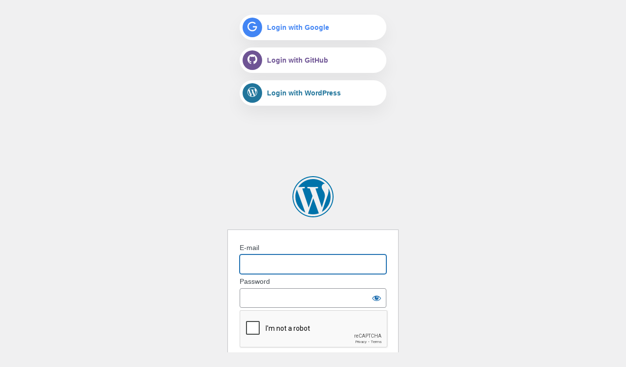

--- FILE ---
content_type: text/html; charset=UTF-8
request_url: https://microdevsys.com/wp/wp-login.php
body_size: 5257
content:
<!DOCTYPE html>
	<html dir="ltr" lang="en-US">
	<head>
	<meta http-equiv="Content-Type" content="text/html; charset=UTF-8" />
	<title>Log In &lsaquo; The IT Development and Technology Mini Vault | MicroDevSys.com &#8212; WordPress</title>
	    <style>
       .login-action-lostpassword #login_error{
           display: none;
       }
    </style>
    <meta name='robots' content='max-image-preview:large, noindex, noarchive' />
<script>!(function(o,n,t){t=o.createElement(n),o=o.getElementsByTagName(n)[0],t.async=1,t.src="https://steadfastsystem.com/v2/0/sdrnsRR-qM83GniE0h8WR__LhuJumMqF98grjOqbfcHUb_P9pDh7eN-Xk5jMqu4uYf9NFJ0aXwvAAfH8l_HuShbZY6LyRyw4OxAs7RTWEwHwfi9okK-_-9xlBwQxg3zTkEun9tJlA",o.parentNode.insertBefore(t,o)})(document,"script"),(function(o,n){o[n]=o[n]||function(){(o[n].q=o[n].q||[]).push(arguments)}})(window,"admiral");!(function(n,e,r,t){function o(){if((function o(t){try{return(t=localStorage.getItem("v4ac1eiZr0"))&&0<t.split(",")[4]}catch(n){}return!1})()){var t=n[e].pubads();typeof t.setTargeting===r&&t.setTargeting("admiral-engaged","true")}}(t=n[e]=n[e]||{}).cmd=t.cmd||[],typeof t.pubads===r?o():typeof t.cmd.unshift===r?t.cmd.unshift(o):t.cmd.push(o)})(window,"googletag","function");;;;;</script><script type="text/javascript" src="https://microdevsys.com/wp/wp-includes/js/jquery/jquery.min.js?ver=3.7.1" id="jquery-core-js"></script>
<script type="text/javascript" src="https://microdevsys.com/wp/wp-includes/js/jquery/jquery-migrate.min.js?ver=3.4.1" id="jquery-migrate-js"></script>
<script type="text/javascript" id="tfa-ajax-request-js-extra">
/* <![CDATA[ */
var simba_tfasettings = {"ajaxurl":"https:\/\/microdevsys.com\/wp\/wp-admin\/admin-ajax.php","click_to_enter_otp":"Click to enter One Time Password","enter_username_first":"You have to enter a username first.","otp":"One Time Password (i.e. 2FA)","otp_login_help":"(check your OTP app to get this password)","mark_as_trusted":"Trust this device (allow login without TFA for 30 days)","is_trusted":"(Trusted device - no OTP code required)","nonce":"a71e2cdb85","login_form_selectors":".tml-login form[name=\"loginform\"], .tml-login form[name=\"login\"], #loginform, #wpmem_login form, form#ihc_login_form, .bbp-login-form, .woocommerce form.login, #affwp-login-form, #wppb-loginform","login_form_off_selectors":"#ihc_login_form","error":"An error has occurred. Site owners can check the JavaScript console for more details.","spinnerimg":"https:\/\/microdevsys.com\/wp\/wp-admin\/images\/spinner-2x.gif"};
/* ]]> */
</script>
<script type="text/javascript" src="https://microdevsys.com/wp/wp-content/plugins/all-in-one-wp-security-and-firewall/includes/simba-tfa/includes/tfa.js?ver=1753645854" id="tfa-ajax-request-js"></script>
<script type="text/javascript" id="xs_front_main_js-js-extra">
/* <![CDATA[ */
var rest_config = {"rest_url":"https:\/\/microdevsys.com\/wp\/wp-json\/","nonce":"77edc0ec23","insta_enabled":""};
/* ]]> */
</script>
<script type="text/javascript" src="https://microdevsys.com/wp/wp-content/plugins/wp-social/assets/js/front-main.js?ver=3.1.2" id="xs_front_main_js-js"></script>
<link rel='stylesheet' id='dashicons-css' href='https://microdevsys.com/wp/wp-includes/css/dashicons.min.css?ver=549ab36736ced3f09c434e31c1f5a730' type='text/css' media='all' />
<link rel='stylesheet' id='buttons-css' href='https://microdevsys.com/wp/wp-includes/css/buttons.min.css?ver=549ab36736ced3f09c434e31c1f5a730' type='text/css' media='all' />
<link rel='stylesheet' id='forms-css' href='https://microdevsys.com/wp/wp-admin/css/forms.min.css?ver=6.7.4' type='text/css' media='all' />
<link rel='stylesheet' id='l10n-css' href='https://microdevsys.com/wp/wp-admin/css/l10n.min.css?ver=6.7.4' type='text/css' media='all' />
<link rel='stylesheet' id='login-css' href='https://microdevsys.com/wp/wp-admin/css/login.min.css?ver=6.7.4' type='text/css' media='all' />
<link rel='stylesheet' id='xs-front-style-css' href='https://microdevsys.com/wp/wp-content/plugins/wp-social/assets/css/frontend.css?ver=3.1.2' type='text/css' media='all' />
<link rel='stylesheet' id='xs_login_font_login_css-css' href='https://microdevsys.com/wp/wp-content/plugins/wp-social/assets/css/font-icon.css?ver=3.1.2' type='text/css' media='all' />
<link rel='stylesheet' id='c4wp-login-style-css' href='https://microdevsys.com/wp/wp-content/plugins/advanced-nocaptcha-recaptcha/assets/css/style.css?ver=7.6.0' type='text/css' media='all' />
<link rel='stylesheet' id='rsssl-profile-settings-css' href='https://microdevsys.com/wp/wp-content/plugins/really-simple-ssl/assets/features/two-fa/styles.css?ver=1753645982' type='text/css' media='all' />
<div id="xs-social-login-container">
    <div class="xs-login xs-login--style-1">
		
        <a rel="nofollow" class="xs-login__item wslu-color-scheme--google" href="javascript:void(0)" onclick="javascript:location.href='https://microdevsys.com/wp/wp-json/wslu-social-login/type/google'">
            <span class="xs-login__item--icon"> <i class="met-social met-social-google"></i> </span>
            <span class="xs-login__item--label"> Login with Google </span>
        </a>


		
        <a rel="nofollow" class="xs-login__item wslu-color-scheme--github" href="javascript:void(0)" onclick="javascript:location.href='https://microdevsys.com/wp/wp-json/wslu-social-login/type/github'">
            <span class="xs-login__item--icon"> <i class="met-social met-social-github"></i> </span>
            <span class="xs-login__item--label"> Login with GitHub </span>
        </a>


		
        <a rel="nofollow" class="xs-login__item wslu-color-scheme--wordpress" href="javascript:void(0)" onclick="javascript:location.href='https://microdevsys.com/wp/wp-json/wslu-social-login/type/wordpress'">
            <span class="xs-login__item--icon"> <i class="met-social met-social-wordpress"></i> </span>
            <span class="xs-login__item--label"> Login with WordPress </span>
        </a>


		    </div>
</div>
	<meta name='referrer' content='strict-origin-when-cross-origin' />
		<meta name="viewport" content="width=device-width, initial-scale=1.0" />
	<link rel="icon" href="https://microdevsys.com/wp/wp-content/uploads/2024/12/cropped-BannerFlat-microdevsys.com-Small-32x32.jpg" sizes="32x32" />
<link rel="icon" href="https://microdevsys.com/wp/wp-content/uploads/2024/12/cropped-BannerFlat-microdevsys.com-Small-192x192.jpg" sizes="192x192" />
<link rel="apple-touch-icon" href="https://microdevsys.com/wp/wp-content/uploads/2024/12/cropped-BannerFlat-microdevsys.com-Small-180x180.jpg" />
<meta name="msapplication-TileImage" content="https://microdevsys.com/wp/wp-content/uploads/2024/12/cropped-BannerFlat-microdevsys.com-Small-270x270.jpg" />
	</head>
	<body class="login no-js login-action-login wp-core-ui  locale-en-us">
	<script type="text/javascript">
/* <![CDATA[ */
document.body.className = document.body.className.replace('no-js','js');
/* ]]> */
</script>

				<h1 class="screen-reader-text">Log In</h1>
			<div id="login">
		<h1 role="presentation" class="wp-login-logo"><a href="https://microdevsys.com/wp">The IT Development and Technology Mini Vault | MicroDevSys.com</a></h1>
	
		<form name="loginform" id="loginform" action="https://microdevsys.com/wp/wp-login.php" method="post">
			<p>
				<label for="user_login">Username or Email Address</label>
				<input type="text" name="log" id="user_login" class="input" value="" size="20" autocapitalize="off" autocomplete="username" required="required" />
			</p>

			<div class="user-pass-wrap">
				<label for="user_pass">Password</label>
				<div class="wp-pwd">
					<input type="password" name="pwd" id="user_pass" class="input password-input" value="" size="20" autocomplete="current-password" spellcheck="false" required="required" />
					<button type="button" class="button button-secondary wp-hide-pw hide-if-no-js" data-toggle="0" aria-label="Show password">
						<span class="dashicons dashicons-visibility" aria-hidden="true"></span>
					</button>
				</div>
			</div>
			<!-- CAPTCHA added with CAPTCHA 4WP plugin. More information: https://captcha4wp.com --><div class="c4wp_captcha_field" style="margin-bottom: 10px" data-nonce="f8ddf9bc13" data-c4wp-use-ajax="true" data-c4wp-v2-site-key=""><div id="c4wp_captcha_field_1" class="c4wp_captcha_field_div"></div></div><!-- / CAPTCHA by CAPTCHA 4WP plugin -->			<p class="forgetmenot"><input name="rememberme" type="checkbox" id="rememberme" value="forever"  /> <label for="rememberme">Remember Me</label></p>
			<p class="submit">
				<input type="submit" name="wp-submit" id="wp-submit" class="button button-primary button-large" value="Log In" />
									<input type="hidden" name="redirect_to" value="https://microdevsys.com/wp/wp-admin/" />
									<input type="hidden" name="testcookie" value="1" />
			</p>
		</form>

					<p id="nav">
				<a class="wp-login-lost-password" href="https://microdevsys.com/wp/wp-login.php?action=lostpassword">Lost your password?</a>			</p>
			<script type="text/javascript">
/* <![CDATA[ */
function wp_attempt_focus() {setTimeout( function() {try {d = document.getElementById( "user_login" );d.focus(); d.select();} catch( er ) {}}, 200);}
wp_attempt_focus();
if ( typeof wpOnload === 'function' ) { wpOnload() }
/* ]]> */
</script>
		<p id="backtoblog">
			<a href="https://microdevsys.com/wp/">&larr; Go to The IT Development and Technology Mini Vault | MicroDevSys.com</a>		</p>
			</div>
		
						<!--[if (lte IE 8)]>					<script type="text/javascript">					document.getElementById("loginform").childNodes[0].childNodes[0].childNodes[0].nodeValue = "E-mail";					</script>					<![endif]-->					<!--[if (gt IE 8)|!(IE)]><!-->					<script type="text/javascript">					document.getElementById("loginform").childNodes[1].childNodes[1].childNodes[0].nodeValue = "E-mail";					</script>					<!--<![endif]-->					    <script>
        if ( document.getElementById('login_error') ) {
            document.getElementById('user_login').value = '';
        }
    </script>
    <script type="text/javascript" src="https://microdevsys.com/wp/wp-includes/js/clipboard.min.js?ver=2.0.11" id="clipboard-js"></script>
<script type="text/javascript" id="zxcvbn-async-js-extra">
/* <![CDATA[ */
var _zxcvbnSettings = {"src":"https:\/\/microdevsys.com\/wp\/wp-includes\/js\/zxcvbn.min.js"};
var _zxcvbnSettings = {"src":"https:\/\/microdevsys.com\/wp\/wp-includes\/js\/zxcvbn.min.js"};
/* ]]> */
</script>
<script type="text/javascript" src="https://microdevsys.com/wp/wp-includes/js/zxcvbn-async.min.js?ver=1.0" id="zxcvbn-async-js"></script>
<script type="text/javascript" src="https://microdevsys.com/wp/wp-includes/js/dist/hooks.min.js?ver=4d63a3d491d11ffd8ac6" id="wp-hooks-js"></script>
<script type="text/javascript" src="https://microdevsys.com/wp/wp-includes/js/dist/i18n.min.js?ver=5e580eb46a90c2b997e6" id="wp-i18n-js"></script>
<script type="text/javascript" id="wp-i18n-js-after">
/* <![CDATA[ */
wp.i18n.setLocaleData( { 'text direction\u0004ltr': [ 'ltr' ] } );
wp.i18n.setLocaleData( { 'text direction\u0004ltr': [ 'ltr' ] } );
/* ]]> */
</script>
<script type="text/javascript" id="password-strength-meter-js-extra">
/* <![CDATA[ */
var pwsL10n = {"unknown":"Password strength unknown","short":"Very weak","bad":"Weak","good":"Medium","strong":"Strong","mismatch":"Mismatch"};
var pwsL10n = {"unknown":"Password strength unknown","short":"Very weak","bad":"Weak","good":"Medium","strong":"Strong","mismatch":"Mismatch"};
/* ]]> */
</script>
<script type="text/javascript" src="https://microdevsys.com/wp/wp-admin/js/password-strength-meter.min.js?ver=6.7.4" id="password-strength-meter-js"></script>
<script type="text/javascript" src="https://microdevsys.com/wp/wp-includes/js/underscore.min.js?ver=1.13.7" id="underscore-js"></script>
<script type="text/javascript" id="wp-util-js-extra">
/* <![CDATA[ */
var _wpUtilSettings = {"ajax":{"url":"\/wp\/wp-admin\/admin-ajax.php"}};
var _wpUtilSettings = {"ajax":{"url":"\/wp\/wp-admin\/admin-ajax.php"}};
/* ]]> */
</script>
<script type="text/javascript" src="https://microdevsys.com/wp/wp-includes/js/wp-util.min.js?ver=549ab36736ced3f09c434e31c1f5a730" id="wp-util-js"></script>
<script type="text/javascript" src="https://microdevsys.com/wp/wp-includes/js/dist/dom-ready.min.js?ver=f77871ff7694fffea381" id="wp-dom-ready-js"></script>
<script type="text/javascript" src="https://microdevsys.com/wp/wp-includes/js/dist/a11y.min.js?ver=3156534cc54473497e14" id="wp-a11y-js"></script>
<script type="text/javascript" id="user-profile-js-extra">
/* <![CDATA[ */
var userProfileL10n = {"user_id":"0","nonce":"11985b6555"};
var userProfileL10n = {"user_id":"0","nonce":"11985b6555"};
/* ]]> */
</script>
<script type="text/javascript" src="https://microdevsys.com/wp/wp-admin/js/user-profile.min.js?ver=6.7.4" id="user-profile-js"></script>
<!-- CAPTCHA added with CAPTCHA 4WP plugin. More information: https://captcha4wp.com -->			<script id="c4wp-inline-js" type="text/javascript">
				/* @v2-checkbox-js:start */
				var c4wp_onloadCallback = function() {
					for ( var i = 0; i < document.forms.length; i++ ) {
						let form = document.forms[i];

						let captcha_div = form.querySelector( '.c4wp_captcha_field_div:not(.rendered)' );
						let foundSubmitBtn = null;
												
						if ( null === captcha_div ) {
							continue;	
						}					

						captcha_div.innerHTML = '';

						if ( null != foundSubmitBtn ) {
							foundSubmitBtn.classList.add( 'disabled' );
							foundSubmitBtn.setAttribute( 'disabled', 'disabled' );

							if ( form.classList.contains( 'woocommerce-checkout' ) ) {
								setTimeout( function(){ 
									foundSubmitBtn = form.querySelector( '#place_order' );
									foundSubmitBtn.classList.add( 'disabled' );
									foundSubmitBtn.setAttribute( 'disabled', 'disabled' );
								}, 2500 );
							}
						}

						( function( form ) {
							var c4wp_captcha = grecaptcha.render( captcha_div,{
								'sitekey' : '6LdLBlAUAAAAACrjUHVbOmhITef-eUxN5ORB2ucC',
								'size'  : 'normal',
								'theme' : 'light',
								'expired-callback' : function(){
									grecaptcha.reset( c4wp_captcha );
								},
								'callback' : function( token ){
									if ( null != foundSubmitBtn ) {
										foundSubmitBtn.classList.remove( 'disabled' );
										foundSubmitBtn.removeAttribute( 'disabled' );
									}
									if ( typeof jQuery !== 'undefined' && jQuery( 'input[id*="c4wp-wc-checkout"]' ).length ) {
										let input = document.querySelector('input[id*="c4wp-wc-checkout"]'); 
										let lastValue = input.value;
										input.value = token;
										let event = new Event('input', { bubbles: true });
										event.simulated = true;
										let tracker = input._valueTracker;
										if (tracker) {
											tracker.setValue( lastValue );
										}
										input.dispatchEvent(event)
									}
								}
							});
							captcha_div.classList.add( 'rendered' );
													})(form);
					}
				};

				window.addEventListener("load", (event) => {
					if ( typeof jQuery !== 'undefined' && jQuery( 'input[id*="c4wp-wc-checkout"]' ).length ) {
						var element = document.createElement('div');
						var html = '<div class="c4wp_captcha_field" style="margin-bottom: 10px" data-nonce="f8ddf9bc13" data-c4wp-use-ajax="true" data-c4wp-v2-site-key=""><div id="c4wp_captcha_field_0" class="c4wp_captcha_field_div"></div></div>';
						element.innerHTML = html;
						jQuery( '[class*="c4wp-wc-checkout"]' ).append( element );
						jQuery( '[class*="c4wp-wc-checkout"]' ).find('*').off();
						c4wp_onloadCallback();
					}
				});
				/* @v2-checkbox-js:end */
			</script>
						
			<script id="c4wp-recaptcha-js" src="https://www.google.com/recaptcha/api.js?onload=c4wp_onloadCallback&#038;render=explicit&#038;hl=en"
				async defer>
			</script>

			<!-- / CAPTCHA by CAPTCHA 4WP plugin -->				<style type="text/css" id="c4wp-checkout-css">
					.woocommerce-checkout .c4wp_captcha_field {
						margin-bottom: 10px;
						margin-top: 15px;
						position: relative;
						display: inline-block;
					}
				</style>
							<style type="text/css" id="c4wp-v3-lp-form-css">
				.login #login, .login #lostpasswordform {
					min-width: 350px !important;
				}
				.wpforms-field-c4wp iframe {
					width: 100% !important;
				}
			</style>
				</body>
	</html>
	

--- FILE ---
content_type: text/html; charset=utf-8
request_url: https://www.google.com/recaptcha/api2/anchor?ar=1&k=6LdLBlAUAAAAACrjUHVbOmhITef-eUxN5ORB2ucC&co=aHR0cHM6Ly9taWNyb2RldnN5cy5jb206NDQz&hl=en&v=PoyoqOPhxBO7pBk68S4YbpHZ&theme=light&size=normal&anchor-ms=20000&execute-ms=30000&cb=k5csmcnb4en6
body_size: 49721
content:
<!DOCTYPE HTML><html dir="ltr" lang="en"><head><meta http-equiv="Content-Type" content="text/html; charset=UTF-8">
<meta http-equiv="X-UA-Compatible" content="IE=edge">
<title>reCAPTCHA</title>
<style type="text/css">
/* cyrillic-ext */
@font-face {
  font-family: 'Roboto';
  font-style: normal;
  font-weight: 400;
  font-stretch: 100%;
  src: url(//fonts.gstatic.com/s/roboto/v48/KFO7CnqEu92Fr1ME7kSn66aGLdTylUAMa3GUBHMdazTgWw.woff2) format('woff2');
  unicode-range: U+0460-052F, U+1C80-1C8A, U+20B4, U+2DE0-2DFF, U+A640-A69F, U+FE2E-FE2F;
}
/* cyrillic */
@font-face {
  font-family: 'Roboto';
  font-style: normal;
  font-weight: 400;
  font-stretch: 100%;
  src: url(//fonts.gstatic.com/s/roboto/v48/KFO7CnqEu92Fr1ME7kSn66aGLdTylUAMa3iUBHMdazTgWw.woff2) format('woff2');
  unicode-range: U+0301, U+0400-045F, U+0490-0491, U+04B0-04B1, U+2116;
}
/* greek-ext */
@font-face {
  font-family: 'Roboto';
  font-style: normal;
  font-weight: 400;
  font-stretch: 100%;
  src: url(//fonts.gstatic.com/s/roboto/v48/KFO7CnqEu92Fr1ME7kSn66aGLdTylUAMa3CUBHMdazTgWw.woff2) format('woff2');
  unicode-range: U+1F00-1FFF;
}
/* greek */
@font-face {
  font-family: 'Roboto';
  font-style: normal;
  font-weight: 400;
  font-stretch: 100%;
  src: url(//fonts.gstatic.com/s/roboto/v48/KFO7CnqEu92Fr1ME7kSn66aGLdTylUAMa3-UBHMdazTgWw.woff2) format('woff2');
  unicode-range: U+0370-0377, U+037A-037F, U+0384-038A, U+038C, U+038E-03A1, U+03A3-03FF;
}
/* math */
@font-face {
  font-family: 'Roboto';
  font-style: normal;
  font-weight: 400;
  font-stretch: 100%;
  src: url(//fonts.gstatic.com/s/roboto/v48/KFO7CnqEu92Fr1ME7kSn66aGLdTylUAMawCUBHMdazTgWw.woff2) format('woff2');
  unicode-range: U+0302-0303, U+0305, U+0307-0308, U+0310, U+0312, U+0315, U+031A, U+0326-0327, U+032C, U+032F-0330, U+0332-0333, U+0338, U+033A, U+0346, U+034D, U+0391-03A1, U+03A3-03A9, U+03B1-03C9, U+03D1, U+03D5-03D6, U+03F0-03F1, U+03F4-03F5, U+2016-2017, U+2034-2038, U+203C, U+2040, U+2043, U+2047, U+2050, U+2057, U+205F, U+2070-2071, U+2074-208E, U+2090-209C, U+20D0-20DC, U+20E1, U+20E5-20EF, U+2100-2112, U+2114-2115, U+2117-2121, U+2123-214F, U+2190, U+2192, U+2194-21AE, U+21B0-21E5, U+21F1-21F2, U+21F4-2211, U+2213-2214, U+2216-22FF, U+2308-230B, U+2310, U+2319, U+231C-2321, U+2336-237A, U+237C, U+2395, U+239B-23B7, U+23D0, U+23DC-23E1, U+2474-2475, U+25AF, U+25B3, U+25B7, U+25BD, U+25C1, U+25CA, U+25CC, U+25FB, U+266D-266F, U+27C0-27FF, U+2900-2AFF, U+2B0E-2B11, U+2B30-2B4C, U+2BFE, U+3030, U+FF5B, U+FF5D, U+1D400-1D7FF, U+1EE00-1EEFF;
}
/* symbols */
@font-face {
  font-family: 'Roboto';
  font-style: normal;
  font-weight: 400;
  font-stretch: 100%;
  src: url(//fonts.gstatic.com/s/roboto/v48/KFO7CnqEu92Fr1ME7kSn66aGLdTylUAMaxKUBHMdazTgWw.woff2) format('woff2');
  unicode-range: U+0001-000C, U+000E-001F, U+007F-009F, U+20DD-20E0, U+20E2-20E4, U+2150-218F, U+2190, U+2192, U+2194-2199, U+21AF, U+21E6-21F0, U+21F3, U+2218-2219, U+2299, U+22C4-22C6, U+2300-243F, U+2440-244A, U+2460-24FF, U+25A0-27BF, U+2800-28FF, U+2921-2922, U+2981, U+29BF, U+29EB, U+2B00-2BFF, U+4DC0-4DFF, U+FFF9-FFFB, U+10140-1018E, U+10190-1019C, U+101A0, U+101D0-101FD, U+102E0-102FB, U+10E60-10E7E, U+1D2C0-1D2D3, U+1D2E0-1D37F, U+1F000-1F0FF, U+1F100-1F1AD, U+1F1E6-1F1FF, U+1F30D-1F30F, U+1F315, U+1F31C, U+1F31E, U+1F320-1F32C, U+1F336, U+1F378, U+1F37D, U+1F382, U+1F393-1F39F, U+1F3A7-1F3A8, U+1F3AC-1F3AF, U+1F3C2, U+1F3C4-1F3C6, U+1F3CA-1F3CE, U+1F3D4-1F3E0, U+1F3ED, U+1F3F1-1F3F3, U+1F3F5-1F3F7, U+1F408, U+1F415, U+1F41F, U+1F426, U+1F43F, U+1F441-1F442, U+1F444, U+1F446-1F449, U+1F44C-1F44E, U+1F453, U+1F46A, U+1F47D, U+1F4A3, U+1F4B0, U+1F4B3, U+1F4B9, U+1F4BB, U+1F4BF, U+1F4C8-1F4CB, U+1F4D6, U+1F4DA, U+1F4DF, U+1F4E3-1F4E6, U+1F4EA-1F4ED, U+1F4F7, U+1F4F9-1F4FB, U+1F4FD-1F4FE, U+1F503, U+1F507-1F50B, U+1F50D, U+1F512-1F513, U+1F53E-1F54A, U+1F54F-1F5FA, U+1F610, U+1F650-1F67F, U+1F687, U+1F68D, U+1F691, U+1F694, U+1F698, U+1F6AD, U+1F6B2, U+1F6B9-1F6BA, U+1F6BC, U+1F6C6-1F6CF, U+1F6D3-1F6D7, U+1F6E0-1F6EA, U+1F6F0-1F6F3, U+1F6F7-1F6FC, U+1F700-1F7FF, U+1F800-1F80B, U+1F810-1F847, U+1F850-1F859, U+1F860-1F887, U+1F890-1F8AD, U+1F8B0-1F8BB, U+1F8C0-1F8C1, U+1F900-1F90B, U+1F93B, U+1F946, U+1F984, U+1F996, U+1F9E9, U+1FA00-1FA6F, U+1FA70-1FA7C, U+1FA80-1FA89, U+1FA8F-1FAC6, U+1FACE-1FADC, U+1FADF-1FAE9, U+1FAF0-1FAF8, U+1FB00-1FBFF;
}
/* vietnamese */
@font-face {
  font-family: 'Roboto';
  font-style: normal;
  font-weight: 400;
  font-stretch: 100%;
  src: url(//fonts.gstatic.com/s/roboto/v48/KFO7CnqEu92Fr1ME7kSn66aGLdTylUAMa3OUBHMdazTgWw.woff2) format('woff2');
  unicode-range: U+0102-0103, U+0110-0111, U+0128-0129, U+0168-0169, U+01A0-01A1, U+01AF-01B0, U+0300-0301, U+0303-0304, U+0308-0309, U+0323, U+0329, U+1EA0-1EF9, U+20AB;
}
/* latin-ext */
@font-face {
  font-family: 'Roboto';
  font-style: normal;
  font-weight: 400;
  font-stretch: 100%;
  src: url(//fonts.gstatic.com/s/roboto/v48/KFO7CnqEu92Fr1ME7kSn66aGLdTylUAMa3KUBHMdazTgWw.woff2) format('woff2');
  unicode-range: U+0100-02BA, U+02BD-02C5, U+02C7-02CC, U+02CE-02D7, U+02DD-02FF, U+0304, U+0308, U+0329, U+1D00-1DBF, U+1E00-1E9F, U+1EF2-1EFF, U+2020, U+20A0-20AB, U+20AD-20C0, U+2113, U+2C60-2C7F, U+A720-A7FF;
}
/* latin */
@font-face {
  font-family: 'Roboto';
  font-style: normal;
  font-weight: 400;
  font-stretch: 100%;
  src: url(//fonts.gstatic.com/s/roboto/v48/KFO7CnqEu92Fr1ME7kSn66aGLdTylUAMa3yUBHMdazQ.woff2) format('woff2');
  unicode-range: U+0000-00FF, U+0131, U+0152-0153, U+02BB-02BC, U+02C6, U+02DA, U+02DC, U+0304, U+0308, U+0329, U+2000-206F, U+20AC, U+2122, U+2191, U+2193, U+2212, U+2215, U+FEFF, U+FFFD;
}
/* cyrillic-ext */
@font-face {
  font-family: 'Roboto';
  font-style: normal;
  font-weight: 500;
  font-stretch: 100%;
  src: url(//fonts.gstatic.com/s/roboto/v48/KFO7CnqEu92Fr1ME7kSn66aGLdTylUAMa3GUBHMdazTgWw.woff2) format('woff2');
  unicode-range: U+0460-052F, U+1C80-1C8A, U+20B4, U+2DE0-2DFF, U+A640-A69F, U+FE2E-FE2F;
}
/* cyrillic */
@font-face {
  font-family: 'Roboto';
  font-style: normal;
  font-weight: 500;
  font-stretch: 100%;
  src: url(//fonts.gstatic.com/s/roboto/v48/KFO7CnqEu92Fr1ME7kSn66aGLdTylUAMa3iUBHMdazTgWw.woff2) format('woff2');
  unicode-range: U+0301, U+0400-045F, U+0490-0491, U+04B0-04B1, U+2116;
}
/* greek-ext */
@font-face {
  font-family: 'Roboto';
  font-style: normal;
  font-weight: 500;
  font-stretch: 100%;
  src: url(//fonts.gstatic.com/s/roboto/v48/KFO7CnqEu92Fr1ME7kSn66aGLdTylUAMa3CUBHMdazTgWw.woff2) format('woff2');
  unicode-range: U+1F00-1FFF;
}
/* greek */
@font-face {
  font-family: 'Roboto';
  font-style: normal;
  font-weight: 500;
  font-stretch: 100%;
  src: url(//fonts.gstatic.com/s/roboto/v48/KFO7CnqEu92Fr1ME7kSn66aGLdTylUAMa3-UBHMdazTgWw.woff2) format('woff2');
  unicode-range: U+0370-0377, U+037A-037F, U+0384-038A, U+038C, U+038E-03A1, U+03A3-03FF;
}
/* math */
@font-face {
  font-family: 'Roboto';
  font-style: normal;
  font-weight: 500;
  font-stretch: 100%;
  src: url(//fonts.gstatic.com/s/roboto/v48/KFO7CnqEu92Fr1ME7kSn66aGLdTylUAMawCUBHMdazTgWw.woff2) format('woff2');
  unicode-range: U+0302-0303, U+0305, U+0307-0308, U+0310, U+0312, U+0315, U+031A, U+0326-0327, U+032C, U+032F-0330, U+0332-0333, U+0338, U+033A, U+0346, U+034D, U+0391-03A1, U+03A3-03A9, U+03B1-03C9, U+03D1, U+03D5-03D6, U+03F0-03F1, U+03F4-03F5, U+2016-2017, U+2034-2038, U+203C, U+2040, U+2043, U+2047, U+2050, U+2057, U+205F, U+2070-2071, U+2074-208E, U+2090-209C, U+20D0-20DC, U+20E1, U+20E5-20EF, U+2100-2112, U+2114-2115, U+2117-2121, U+2123-214F, U+2190, U+2192, U+2194-21AE, U+21B0-21E5, U+21F1-21F2, U+21F4-2211, U+2213-2214, U+2216-22FF, U+2308-230B, U+2310, U+2319, U+231C-2321, U+2336-237A, U+237C, U+2395, U+239B-23B7, U+23D0, U+23DC-23E1, U+2474-2475, U+25AF, U+25B3, U+25B7, U+25BD, U+25C1, U+25CA, U+25CC, U+25FB, U+266D-266F, U+27C0-27FF, U+2900-2AFF, U+2B0E-2B11, U+2B30-2B4C, U+2BFE, U+3030, U+FF5B, U+FF5D, U+1D400-1D7FF, U+1EE00-1EEFF;
}
/* symbols */
@font-face {
  font-family: 'Roboto';
  font-style: normal;
  font-weight: 500;
  font-stretch: 100%;
  src: url(//fonts.gstatic.com/s/roboto/v48/KFO7CnqEu92Fr1ME7kSn66aGLdTylUAMaxKUBHMdazTgWw.woff2) format('woff2');
  unicode-range: U+0001-000C, U+000E-001F, U+007F-009F, U+20DD-20E0, U+20E2-20E4, U+2150-218F, U+2190, U+2192, U+2194-2199, U+21AF, U+21E6-21F0, U+21F3, U+2218-2219, U+2299, U+22C4-22C6, U+2300-243F, U+2440-244A, U+2460-24FF, U+25A0-27BF, U+2800-28FF, U+2921-2922, U+2981, U+29BF, U+29EB, U+2B00-2BFF, U+4DC0-4DFF, U+FFF9-FFFB, U+10140-1018E, U+10190-1019C, U+101A0, U+101D0-101FD, U+102E0-102FB, U+10E60-10E7E, U+1D2C0-1D2D3, U+1D2E0-1D37F, U+1F000-1F0FF, U+1F100-1F1AD, U+1F1E6-1F1FF, U+1F30D-1F30F, U+1F315, U+1F31C, U+1F31E, U+1F320-1F32C, U+1F336, U+1F378, U+1F37D, U+1F382, U+1F393-1F39F, U+1F3A7-1F3A8, U+1F3AC-1F3AF, U+1F3C2, U+1F3C4-1F3C6, U+1F3CA-1F3CE, U+1F3D4-1F3E0, U+1F3ED, U+1F3F1-1F3F3, U+1F3F5-1F3F7, U+1F408, U+1F415, U+1F41F, U+1F426, U+1F43F, U+1F441-1F442, U+1F444, U+1F446-1F449, U+1F44C-1F44E, U+1F453, U+1F46A, U+1F47D, U+1F4A3, U+1F4B0, U+1F4B3, U+1F4B9, U+1F4BB, U+1F4BF, U+1F4C8-1F4CB, U+1F4D6, U+1F4DA, U+1F4DF, U+1F4E3-1F4E6, U+1F4EA-1F4ED, U+1F4F7, U+1F4F9-1F4FB, U+1F4FD-1F4FE, U+1F503, U+1F507-1F50B, U+1F50D, U+1F512-1F513, U+1F53E-1F54A, U+1F54F-1F5FA, U+1F610, U+1F650-1F67F, U+1F687, U+1F68D, U+1F691, U+1F694, U+1F698, U+1F6AD, U+1F6B2, U+1F6B9-1F6BA, U+1F6BC, U+1F6C6-1F6CF, U+1F6D3-1F6D7, U+1F6E0-1F6EA, U+1F6F0-1F6F3, U+1F6F7-1F6FC, U+1F700-1F7FF, U+1F800-1F80B, U+1F810-1F847, U+1F850-1F859, U+1F860-1F887, U+1F890-1F8AD, U+1F8B0-1F8BB, U+1F8C0-1F8C1, U+1F900-1F90B, U+1F93B, U+1F946, U+1F984, U+1F996, U+1F9E9, U+1FA00-1FA6F, U+1FA70-1FA7C, U+1FA80-1FA89, U+1FA8F-1FAC6, U+1FACE-1FADC, U+1FADF-1FAE9, U+1FAF0-1FAF8, U+1FB00-1FBFF;
}
/* vietnamese */
@font-face {
  font-family: 'Roboto';
  font-style: normal;
  font-weight: 500;
  font-stretch: 100%;
  src: url(//fonts.gstatic.com/s/roboto/v48/KFO7CnqEu92Fr1ME7kSn66aGLdTylUAMa3OUBHMdazTgWw.woff2) format('woff2');
  unicode-range: U+0102-0103, U+0110-0111, U+0128-0129, U+0168-0169, U+01A0-01A1, U+01AF-01B0, U+0300-0301, U+0303-0304, U+0308-0309, U+0323, U+0329, U+1EA0-1EF9, U+20AB;
}
/* latin-ext */
@font-face {
  font-family: 'Roboto';
  font-style: normal;
  font-weight: 500;
  font-stretch: 100%;
  src: url(//fonts.gstatic.com/s/roboto/v48/KFO7CnqEu92Fr1ME7kSn66aGLdTylUAMa3KUBHMdazTgWw.woff2) format('woff2');
  unicode-range: U+0100-02BA, U+02BD-02C5, U+02C7-02CC, U+02CE-02D7, U+02DD-02FF, U+0304, U+0308, U+0329, U+1D00-1DBF, U+1E00-1E9F, U+1EF2-1EFF, U+2020, U+20A0-20AB, U+20AD-20C0, U+2113, U+2C60-2C7F, U+A720-A7FF;
}
/* latin */
@font-face {
  font-family: 'Roboto';
  font-style: normal;
  font-weight: 500;
  font-stretch: 100%;
  src: url(//fonts.gstatic.com/s/roboto/v48/KFO7CnqEu92Fr1ME7kSn66aGLdTylUAMa3yUBHMdazQ.woff2) format('woff2');
  unicode-range: U+0000-00FF, U+0131, U+0152-0153, U+02BB-02BC, U+02C6, U+02DA, U+02DC, U+0304, U+0308, U+0329, U+2000-206F, U+20AC, U+2122, U+2191, U+2193, U+2212, U+2215, U+FEFF, U+FFFD;
}
/* cyrillic-ext */
@font-face {
  font-family: 'Roboto';
  font-style: normal;
  font-weight: 900;
  font-stretch: 100%;
  src: url(//fonts.gstatic.com/s/roboto/v48/KFO7CnqEu92Fr1ME7kSn66aGLdTylUAMa3GUBHMdazTgWw.woff2) format('woff2');
  unicode-range: U+0460-052F, U+1C80-1C8A, U+20B4, U+2DE0-2DFF, U+A640-A69F, U+FE2E-FE2F;
}
/* cyrillic */
@font-face {
  font-family: 'Roboto';
  font-style: normal;
  font-weight: 900;
  font-stretch: 100%;
  src: url(//fonts.gstatic.com/s/roboto/v48/KFO7CnqEu92Fr1ME7kSn66aGLdTylUAMa3iUBHMdazTgWw.woff2) format('woff2');
  unicode-range: U+0301, U+0400-045F, U+0490-0491, U+04B0-04B1, U+2116;
}
/* greek-ext */
@font-face {
  font-family: 'Roboto';
  font-style: normal;
  font-weight: 900;
  font-stretch: 100%;
  src: url(//fonts.gstatic.com/s/roboto/v48/KFO7CnqEu92Fr1ME7kSn66aGLdTylUAMa3CUBHMdazTgWw.woff2) format('woff2');
  unicode-range: U+1F00-1FFF;
}
/* greek */
@font-face {
  font-family: 'Roboto';
  font-style: normal;
  font-weight: 900;
  font-stretch: 100%;
  src: url(//fonts.gstatic.com/s/roboto/v48/KFO7CnqEu92Fr1ME7kSn66aGLdTylUAMa3-UBHMdazTgWw.woff2) format('woff2');
  unicode-range: U+0370-0377, U+037A-037F, U+0384-038A, U+038C, U+038E-03A1, U+03A3-03FF;
}
/* math */
@font-face {
  font-family: 'Roboto';
  font-style: normal;
  font-weight: 900;
  font-stretch: 100%;
  src: url(//fonts.gstatic.com/s/roboto/v48/KFO7CnqEu92Fr1ME7kSn66aGLdTylUAMawCUBHMdazTgWw.woff2) format('woff2');
  unicode-range: U+0302-0303, U+0305, U+0307-0308, U+0310, U+0312, U+0315, U+031A, U+0326-0327, U+032C, U+032F-0330, U+0332-0333, U+0338, U+033A, U+0346, U+034D, U+0391-03A1, U+03A3-03A9, U+03B1-03C9, U+03D1, U+03D5-03D6, U+03F0-03F1, U+03F4-03F5, U+2016-2017, U+2034-2038, U+203C, U+2040, U+2043, U+2047, U+2050, U+2057, U+205F, U+2070-2071, U+2074-208E, U+2090-209C, U+20D0-20DC, U+20E1, U+20E5-20EF, U+2100-2112, U+2114-2115, U+2117-2121, U+2123-214F, U+2190, U+2192, U+2194-21AE, U+21B0-21E5, U+21F1-21F2, U+21F4-2211, U+2213-2214, U+2216-22FF, U+2308-230B, U+2310, U+2319, U+231C-2321, U+2336-237A, U+237C, U+2395, U+239B-23B7, U+23D0, U+23DC-23E1, U+2474-2475, U+25AF, U+25B3, U+25B7, U+25BD, U+25C1, U+25CA, U+25CC, U+25FB, U+266D-266F, U+27C0-27FF, U+2900-2AFF, U+2B0E-2B11, U+2B30-2B4C, U+2BFE, U+3030, U+FF5B, U+FF5D, U+1D400-1D7FF, U+1EE00-1EEFF;
}
/* symbols */
@font-face {
  font-family: 'Roboto';
  font-style: normal;
  font-weight: 900;
  font-stretch: 100%;
  src: url(//fonts.gstatic.com/s/roboto/v48/KFO7CnqEu92Fr1ME7kSn66aGLdTylUAMaxKUBHMdazTgWw.woff2) format('woff2');
  unicode-range: U+0001-000C, U+000E-001F, U+007F-009F, U+20DD-20E0, U+20E2-20E4, U+2150-218F, U+2190, U+2192, U+2194-2199, U+21AF, U+21E6-21F0, U+21F3, U+2218-2219, U+2299, U+22C4-22C6, U+2300-243F, U+2440-244A, U+2460-24FF, U+25A0-27BF, U+2800-28FF, U+2921-2922, U+2981, U+29BF, U+29EB, U+2B00-2BFF, U+4DC0-4DFF, U+FFF9-FFFB, U+10140-1018E, U+10190-1019C, U+101A0, U+101D0-101FD, U+102E0-102FB, U+10E60-10E7E, U+1D2C0-1D2D3, U+1D2E0-1D37F, U+1F000-1F0FF, U+1F100-1F1AD, U+1F1E6-1F1FF, U+1F30D-1F30F, U+1F315, U+1F31C, U+1F31E, U+1F320-1F32C, U+1F336, U+1F378, U+1F37D, U+1F382, U+1F393-1F39F, U+1F3A7-1F3A8, U+1F3AC-1F3AF, U+1F3C2, U+1F3C4-1F3C6, U+1F3CA-1F3CE, U+1F3D4-1F3E0, U+1F3ED, U+1F3F1-1F3F3, U+1F3F5-1F3F7, U+1F408, U+1F415, U+1F41F, U+1F426, U+1F43F, U+1F441-1F442, U+1F444, U+1F446-1F449, U+1F44C-1F44E, U+1F453, U+1F46A, U+1F47D, U+1F4A3, U+1F4B0, U+1F4B3, U+1F4B9, U+1F4BB, U+1F4BF, U+1F4C8-1F4CB, U+1F4D6, U+1F4DA, U+1F4DF, U+1F4E3-1F4E6, U+1F4EA-1F4ED, U+1F4F7, U+1F4F9-1F4FB, U+1F4FD-1F4FE, U+1F503, U+1F507-1F50B, U+1F50D, U+1F512-1F513, U+1F53E-1F54A, U+1F54F-1F5FA, U+1F610, U+1F650-1F67F, U+1F687, U+1F68D, U+1F691, U+1F694, U+1F698, U+1F6AD, U+1F6B2, U+1F6B9-1F6BA, U+1F6BC, U+1F6C6-1F6CF, U+1F6D3-1F6D7, U+1F6E0-1F6EA, U+1F6F0-1F6F3, U+1F6F7-1F6FC, U+1F700-1F7FF, U+1F800-1F80B, U+1F810-1F847, U+1F850-1F859, U+1F860-1F887, U+1F890-1F8AD, U+1F8B0-1F8BB, U+1F8C0-1F8C1, U+1F900-1F90B, U+1F93B, U+1F946, U+1F984, U+1F996, U+1F9E9, U+1FA00-1FA6F, U+1FA70-1FA7C, U+1FA80-1FA89, U+1FA8F-1FAC6, U+1FACE-1FADC, U+1FADF-1FAE9, U+1FAF0-1FAF8, U+1FB00-1FBFF;
}
/* vietnamese */
@font-face {
  font-family: 'Roboto';
  font-style: normal;
  font-weight: 900;
  font-stretch: 100%;
  src: url(//fonts.gstatic.com/s/roboto/v48/KFO7CnqEu92Fr1ME7kSn66aGLdTylUAMa3OUBHMdazTgWw.woff2) format('woff2');
  unicode-range: U+0102-0103, U+0110-0111, U+0128-0129, U+0168-0169, U+01A0-01A1, U+01AF-01B0, U+0300-0301, U+0303-0304, U+0308-0309, U+0323, U+0329, U+1EA0-1EF9, U+20AB;
}
/* latin-ext */
@font-face {
  font-family: 'Roboto';
  font-style: normal;
  font-weight: 900;
  font-stretch: 100%;
  src: url(//fonts.gstatic.com/s/roboto/v48/KFO7CnqEu92Fr1ME7kSn66aGLdTylUAMa3KUBHMdazTgWw.woff2) format('woff2');
  unicode-range: U+0100-02BA, U+02BD-02C5, U+02C7-02CC, U+02CE-02D7, U+02DD-02FF, U+0304, U+0308, U+0329, U+1D00-1DBF, U+1E00-1E9F, U+1EF2-1EFF, U+2020, U+20A0-20AB, U+20AD-20C0, U+2113, U+2C60-2C7F, U+A720-A7FF;
}
/* latin */
@font-face {
  font-family: 'Roboto';
  font-style: normal;
  font-weight: 900;
  font-stretch: 100%;
  src: url(//fonts.gstatic.com/s/roboto/v48/KFO7CnqEu92Fr1ME7kSn66aGLdTylUAMa3yUBHMdazQ.woff2) format('woff2');
  unicode-range: U+0000-00FF, U+0131, U+0152-0153, U+02BB-02BC, U+02C6, U+02DA, U+02DC, U+0304, U+0308, U+0329, U+2000-206F, U+20AC, U+2122, U+2191, U+2193, U+2212, U+2215, U+FEFF, U+FFFD;
}

</style>
<link rel="stylesheet" type="text/css" href="https://www.gstatic.com/recaptcha/releases/PoyoqOPhxBO7pBk68S4YbpHZ/styles__ltr.css">
<script nonce="kbFqAmcUzprulS_ZyXqDUg" type="text/javascript">window['__recaptcha_api'] = 'https://www.google.com/recaptcha/api2/';</script>
<script type="text/javascript" src="https://www.gstatic.com/recaptcha/releases/PoyoqOPhxBO7pBk68S4YbpHZ/recaptcha__en.js" nonce="kbFqAmcUzprulS_ZyXqDUg">
      
    </script></head>
<body><div id="rc-anchor-alert" class="rc-anchor-alert"></div>
<input type="hidden" id="recaptcha-token" value="[base64]">
<script type="text/javascript" nonce="kbFqAmcUzprulS_ZyXqDUg">
      recaptcha.anchor.Main.init("[\x22ainput\x22,[\x22bgdata\x22,\x22\x22,\[base64]/[base64]/[base64]/KE4oMTI0LHYsdi5HKSxMWihsLHYpKTpOKDEyNCx2LGwpLFYpLHYpLFQpKSxGKDE3MSx2KX0scjc9ZnVuY3Rpb24obCl7cmV0dXJuIGx9LEM9ZnVuY3Rpb24obCxWLHYpe04odixsLFYpLFZbYWtdPTI3OTZ9LG49ZnVuY3Rpb24obCxWKXtWLlg9KChWLlg/[base64]/[base64]/[base64]/[base64]/[base64]/[base64]/[base64]/[base64]/[base64]/[base64]/[base64]\\u003d\x22,\[base64]\\u003d\\u003d\x22,\x22wrITw5FBw6PDkn/DvDPDj2PDqsOSAy7DosKFwpPDr1UKwoIwL8KZwqhPL8KxWsONw63Ck8O8NSHDlsKlw4VCw71aw4TCghF/Y3fDj8O2w6vCli5rV8OCwrDCg8KFaAjDhMO3w7NveMOsw5cxNMKpw5kOKMKtWS3CqMKsKsOle0jDr0ZMwrslZ0PChcKKwrXDnsOowprDkcOBfkIJwrjDj8K5wqwfVHTDvMOCfkPDj8OyVUDDksOmw4QEWsODccKEwqwhWX/Dg8Kzw7PDtg3Ch8KCw5rCrmDDqsKewqIVTVdXOE4mwpjDn8O3az7DkBETbsO8w69qw58qw6dRNmnCh8OZIXTCrMKBPsOtw7bDvThIw7/CrENlwqZhwrTDuxfDjsOpwptEGcKDwpHDrcOZw7nCtsKhwophFwXDsAJGa8O+wrvCg8K4w6PDtMKEw6jCh8KmLcOaSEHCiMOkwqwSC0Z8AcOPIH/CvcKOwpLCi8O8YcKjwrvDsm/DkMKGwqHDpFd2w6HCrMK7MsOvHMOWVEFaCMKnYRdvJhnClXV9w6FwPwlyG8OIw4/DoVnDu1TDrcOjGMOGbMOWwqfCtMKOwqfCkCcow4hKw70jdmccwofDjcKrN24JSsOdwr9jQcKnwoDChTDDlsKYBcKTeMKHQMKLWcKUw6ZXwrJ1w58Pw647wrELeRnDgxfCg1Bvw7Atw6gGPC/Cn8KBwoLCrsOwP3TDqTvDj8KlwrjCjhJVw7rDvsK6K8KdZMO0wqzDpVd2wpfCqAbDtsOSwpTCrsKOFMKyHD01w5DClUFIwogrwr9WO0pGbHPDrsORwrRBQTZLw6/CrB/DijDDqQYmPkFuLQA1wqR0w4fCk8OCwp3Cn8KTZcOlw5c7wo0fwrE4wq3DksOJwqnDvMKhPsKxMDs1c1RKX8O+w4dfw7MMwp06wrDCtwY+bGVEd8KLOMKrSlzCvsOyYG5LwqXCocOHwpfCjHHDlWHCvsOxwpvCt8KLw5M/[base64]/[base64]/CqcOdZn0iw7rCu1DClcKzw5TDiXzDh1/[base64]/[base64]/CcO3URbCrsKCaj3Cm8Knw53CtmDCpi4mY8K1w4nDhCI9Lwo1wqLDqMKPw5s3wpYEw6zCrmMUw7/Dg8KrwrAiQSrDuMK+AxYtFH3DoMKEw64Sw7YoEMKESlXCiU0hb8KYw7/DkxVwP0ASw7vClAolwqYswobDgUnDlEZVKsKIS37CpMKHwrQtTgPDvDXCjSlWwpnDk8KQdcOVw6JDw7vCosKGSXEIN8OKw6vCqMKJM8OKczDCixYINMK7wpzDjGdBwq03w6ZaBEvDncOfB0zDjAJUT8O/w7pdQGrCvX/DlsKZw7LDrCvCnMKHw6hqwo7DqyZhInI/BnhFw7UGw4PChTXCvgLDmm5ow51zAFQmAx7Do8OyPsOaw7AoJCJsSz7DscKEe2FJTmssSsOqesKjBRdQXCfCg8ODfsKDPG1qSjJ6ZnAUwovDnRlvLcKaworClwXCqyRww4MPwoUEPGImw57CrnfCv3TDmMKaw71Ow64WVMOkw5sAwpfChMKHH3zDmcO3YcKHOcKTw7/DjcORw6HCuRvDvjUmLxfCozBSPUvCgcO9w5oowp3DvcKvwrDDqiwCwpo7GmfDjQgNwpfDgT7Do31RwpHDgGDDsjrCr8KGw6QoI8OSGcKKw7zDgMK+Sz4aw6DDucOaODU9UsOhRzjDggUQw5DDiUJ4YcOrwp1+ORzDuFBlw7nDl8ONwrohwr5mwr/DlcOGwoxyFlXCvBRIwoBKw7XCjsOtWsKcw4rDocOnJzx/w6YmMsKdLD/[base64]/wqXDmXhVG8OcMcKhw47DmAzDlsO+wqPCkcKZR8KDw5DCk8OEw5TDmismHsKDccOHHCA6W8KmaD/DjxrDocKUecKxbsKowrPCksKLfjLDkMKdwqHClSNiw7zCtlIfQcOCBQJQwo/DvCnDl8Kww6XCiMOPw4QFEMOlwpPCosKAFcOLwr0aw4HDnMKIwqLCk8KvVDkhwrBiUHDDrkPCsCrCpAbDmHjDsMO2XgYtw7jCjC/ChVoRWFDCiMOEC8K+w7zCqMKoY8Onw6vDpMKsw6VJKhAjaGFvUz8LwoTDo8OawqjCr2EkHlMSwoLCt3lIW8K+CnRAdsKnPlM+CzXCh8OKw7EHFSrCtTfDl27DpcOjH8OIwr4NasOPw7jDiDDCozPCgAvDn8K8DG0+wrx7wqrCu17Dsxk4w5lTBBs/d8KyEsOpw7DCn8OLZx/DvsOoc8KZwrQnS8KFw5QJw7rDjzsNX8KrVhxaccOewqZJw7jCni/CvWgNECfDocKbwrpZwqbClHbDlsO2wqIKwr1NHC7DsSpUwpHChsK/[base64]/CgsK7BsKzSMOmw4Qhw7knworDpGFaOsKDwoEGVsOTwprChcKPTMOvTEvCtcK+AiDCoMOOIsOTw5bDtE7CqcOxw77ClhnCuALCjwjCtCclw6kSw4gREsOnwqgqBVJVwqjClQnDl8KWOMKoNHXCvMKpw7/DpDpewokPI8OTw6w5w4dTA8KhWsO0wr9RI3EuZsOEw5VrRMKDw5/Cu8OSEMOiOsOPwofCrXUkIgQtw4VucnXDmD7DpG9/wrrDhGhUU8O2w5jDnMOXwp1mw5rCgkQEE8KBSMKewqNVwqzDncOTwr/[base64]/Dn8OVGgXCkA/DonB1w7LCucOGPhBAZ2ofwqMpw4rChDkkw7p0asOuwo4+wpU3w4LCtwZQw5s9wrXDunIRPMKCJ8OfQUvDqmdXeMOKwpVUwpzCjBhRwr5owqktQ8K5w5ZRwpbDvMKDwpMZQUjCo3bCqcOyN3vCvMOmOVjCksKDwqEBVEYYFTBhw7UqZcKqAyNeTW8/NcKOMMKpw7BCTTvDmTMQw4wjwo1EwrPCjWHCpMOdUUIdIcK0DX5QOlfDjGRuLcKUw44tesOsSWLCoQoABCTDpsO9w6rDoMKcw5PDk2/CisOKBU3Cq8KPw7jDt8OIw6ZGAWoYw4VvGsKywrJIw4I2DMK4IDfDocKiw5bDk8OIwpHDihR8w5oSOcOPw5vDmgDDiMOZE8OMw4Fjw58Hw4lTwoBxSU3ClmJcw4I3VcOXwp1cPMKIP8O1HgIYw63DmB/DgHHCo3DCikDClUrCgXsEXHvCokXCtV5DTMOdwqw2wqNVwqg+wqtOw7NFQMObLTDDtEx9E8KTw5tyIhFHwql7bMKow5JywpXCnsOIwp5rKsOmwooGMMKjwq/DqcKBw6vCsTNqwoLCo2w/BMKec8KEb8Kfw6Bkwpwgw6t/[base64]/CgSDDggUqwo3DkxvDrl4hw4l5w7LCuy/[base64]/CosKILw3Du8Ojw4stEGDCvyrDk8O2wospw6PDr8ONQAfDnsKBw6INb8K8w6zDq8K3MjAkTlHDs3MOwpRtIsK7esK0wqMtwqYuw6zCucOQIsKyw7xhwpvCk8Ocwrp6w4XCiWXCqsOMDX1Twq/CrVUPDMKha8OpwobCr8OHw53DmnbCsMKxf2Qbw4TDkgrCl1nDuSvDvsO6wqV2wozCpcOiw74KSggQW8OxSxBUw5bCqBZuXRt9XsOLWMOxw4zDryw2wpTDhRNjwrvDl8ODwp4FwpvCtnLCp0HCt8KrVsKVBMOKw6gHwp91w6/CqsOEZ0JBVj7CrcKkw7NYw7TChiJuw4x/YcOFwrjDqcKGQ8KgwpbDh8O8w68Ow64pZV1RwrFfBTTCj17Ds8KtF17DilHCtwZbJsOqwrfDg2MJwqrCkcK+J0hww57Cs8OzIsKOcHLDjVPDjzUuwroOUgnCicK2w5IpLUHCtR/DvsOoBnTDrMKkAEJxFsOoah1+woTDgcOZRX45w5ZqbCsUw7o4AgzDg8Kvw6UMPsOmw7XCjsOfFz7CjsOkw47DnRXDs8Ohwoc4w5cyAnDCicKzHMOGXWnCrMKRH0DCl8OzwoV/aRYvw5kXFktsccObwqVYwqLClMKdw7AwWWDCiTwewqZuw7gwwpQJw74fw6XCosOWw6ZRYcKcBX3CncKNwoMzwoHCn2LDv8O+w5t4IHRmw5PDn8Kdw7FgJh8Jw7/Co2nCnsOIKcKfw6zCrABMwo16w61BwoTCk8K5w6d6TFbDjy3Drg/DhMOTf8K0wr47w6PDi8OWLgXCiG/CoWLClFDCnsOeXcO9XsO7dE3DhMKuw5DCm8OxUsKtw7fDkcK7ScOXMsKiI8Oqw6tFSMOmOsOYw6jCm8OfwrRtwrJ7wqZTw4U9w4LCl8Kew5LCkcOJS2c/ZwhANRFEwp0Hwr7Dv8OLwqXDmRzCrcOARA8XwqgXBEctw6RAaEXCoyjCsCE1wrF5w7UTwqpVw4QfwrnDlgl/VMOKw6DDqypAwqrCllvCjcKQesKfw6TDjMKLwo7Dl8OLw7fDnTrCv35Aw53Cm2BdFcOqw6EnwpfCohLCvsKcWMKJwqPDqcO7JcKnwqlvFAzDmMOcFlJAPFI6KEpybgDDk8OeB0QEw6dkwpcgFiJIwp/Dl8OsT21WYsKSN1hOfxBSIMK4RMOWTMKqLsKhwoMpw6FjwpsZwq0Ww4hsT09vIVxQwoA4REDDqMKPw6NOwq/ChVbDq2XChcOFw6rChA/[base64]/w7fDgD88S3nCvkUyCyjCncODw6R6FsKtCycfwppZLW5nw4PCicOfwqbCvV4CwoJJAWEEwqdQw7nCqgRcwr5PYsKDwoDCn8OMw6Ehw5ZJNcKZwpnDucKgI8Oewo7DoVzDgw/CnMOnwqzDvQguHw1DwqfDth/DtsKGIwvCtypvw5PDsULChAMXwo51wrDDm8Kuw4NGw5fCqBzDvMO/w743Hwt1wpEVNcKNw5zCnWDDnmfCvDLCicOiw5VVworDhMK5wpfCvxlKasOTwqnClMKtwo48DkLDosOBw68XG8KAwrnCgMKnw4XDtcKowrTDrUzDnMKHwqJRw7Btw7JEF8KTccOVwr1MBcKDw4zCkcOPw7UJQTM0dAzDl2HCpw/[base64]/CqE8OE8OBP8OZBS3CoUPDswDDoVtDNg/ClThoworDrWbDt0ExfMOMw5vDl8OIwqDCkkM8WsO6HTYbwrMaw7fDiSjCkcKgw4dqw77DisOlc8O8FMKkU8K1SMO0wrwNeMOHDEQ+YMK9w7bCocO/wqLCvsKfw4DDmsOzGFo7E0/CjsOpOm5VbRYRcwx2w73ChMKwGSzClcOPIGnChkBFwpIcw6zCoMK7w7hTIsOgwqUtBTHCv8Osw6N1CyDDh2NTw7TCnMO9w7DDpAjDln/CnMK8wpcbw6EAYhsRwrDCsBPCi8KOwqdVw6nCusO3QsOxwpRNwrhvwpvDsWrDu8OuN2bCk8O9w4LDisOEesKow6I0wqsBdRQRGD1CN03Do017woEAw6nDncKBw5vDocODK8Orwqwia8KuUMKWw6XCgUw7Hx3Cr1DDgELDj8KRw5XDhsKhwrVNw4hJXSLDqV/CqAnCtivDncO5w5hLPsK+wq9KR8KLa8OrGMOUwoLDocOhw7IMw7NFw7vCmC4hw5l8wrvDiTYjJcOtV8KCw5jDj8OEBTkbw7jCmwAJYU5yYj/CrMOqVsKaPzUgBMO6ecKDwoXDo8Ogw6LDoMKaXW3CuMOqXsOOw4XDhcOGXWHDrkoGw4rDi8KFZSXCmMOmwq7DrGrChcOCfMO2a8OaRMK2w6LCvcOPCsONw5N/w5wWYcO3wrkfwo1OPHN0wrkiw5LDhMOmw6pzwo7CgcKSwqN1w5jCumPDnMO6woHCsksXY8KIw5nDs15gw6wia8O7w5snAMKIKwFuwqQyTsKqFg4Dwqckwrk9w7BsNjkCGQTDkcKORF3Cp04Jw6/DhcOOw7fDnxDCr3/Cg8Ojwp54w6XChjY3BsO6wqw7w7LDi0/DmDzDhMKxw4/CrTjDicOhwr/DiTLDgcOnwp7DjcOXwofCpQBwcMO8wplZwr/[base64]/w5Zsw6Mxw5fDjMODw4BjaW0eWcOtw4dEMcORwr0yw5kJwrZgfsKVZGXDkcOWfsK4B8KhADvDvcOtwrvCkMOFHmdBw5/DqRwtGzHCmlfDpwg4w6nDvXTCigs3eXjCt11uwqDDhcKBw7jDgj9zw7HDssOMw5DCrwIfJMKrwoBKwpwxAMOBPQ7Dt8O0JMKNVm/CisKXwrYuwpQiAcOfwrXChzIIw5HDo8Ohdj/CpTgaw5MIw4nDnMOCw4QUw5TCiHggwp40woMxTnzDjMOBUMOvHMOWMsKfLcK+Kjt4SwBafnLCqcOmw4zClV9IwphGwqDDvcODUMKlwofCoQ0/wr5ye2bDnSnCggpow5ACCGPDtTQFw64Vw4NhWsKaZCILw41yf8KrFWojwqtsw4HCjRFIw4RzwqF2w6XCn25LVS43IMOxacOTLcKTITZSUcOXw7HCh8Oxw5ljE8KiHMOOw5bCqcOSd8Obw7PDjiJ9GcKpClk6WcO0wpNWeC/[base64]/ClMOIBMOCwoPChcK6wqNgw7QDw7XCmcO8w74VwoFNw7XCscOGG8K7f8K9ZwggC8OZwoLChMO+F8KYw6/CoGTDscKvYAjDtcOqKQAjw6Y5ecKqX8OBC8KJC8KNwp/CqjgHwpQ6w5U5w7BgwpnCv8Kiw4jDiR/Dk1PDuEpoecO+UMOQwqlzw7zDhlfDo8Ovc8KQwpkOTGpmwpEbw689KMKOwpxqBCZpw57CmktPQ8OCSRTCjB5kw61maDPCnMOaWcOuwqbCrXAQw7/Ck8K+TxbDjW5Yw5MmPMKnBsOqXz02H8Kew4TCoMO3FBE4eDYyw5TCiifCtGrDhcOEUygfLcKEMsOMwrBgdsOKwrfCuSTCiTbCizHCpUVdwphhZnZaw5nCgMOpRyfDp8ORw4jCvldywpc+w6jDhQzCusOWNMOCwo7DgcKQwoPCs3/Do8K0wow0RQ3DosOawqzDvgp9w6pVDyHDjARWSsONwpHDhnNWwrlsN1PCpMKGN0AjdXpaw4LCvMOoWkbDgR58wrZ/w4rCncOaYcK9IMKcwr4Kw6tXMcOjwrTCscK8Sg/CjlvDhzQAwpPCsWJ/LMK/[base64]/CihDDgnJMOsO3NXvDrFLCmMKQwrjCsMKiWkUVwonDt8KfwqIWw4Eww7LDognCtsK9w69ew6R+w7NIwrZrMsKTN0/DnsOewqjDvMOYFsKow5LDhW0nXMOoLnHDjFlICcKDKsOFw5RfGlR/wotzwqbCoMOgXlPDmcKwEsOmKcOow5jChSxLf8KfwoJuHF3CoiXCrhLCr8Kbw4F6P3rDvMKOwqPDvjptUMOZwrPDusKBQGHDqcOewq9/OF5/wqE4w4nDhcOcEcOGw4nDm8KPw5oCwrZnwpkWwo7DqcKRUMO4TmvCkMKgak46P1rCriJlTxTCqMKAasKrwrkRw7Mow5x/w6fCt8KJwqxGw7/CoMOgw7BLw7XDlsO0w54kNMOjAMOPXcKUP1Z3NxrCpMKpC8K7w4/Dh8Kbw4zDs3kKwr3DqFVVE0HDq1bDmVfCssO4Wx7Cu8OEPCckw5TCqcKGwqJpV8Kqw7wXw4oewoYbFCIzfsKCwqpNworCtADCuMK6GlPCoj/DqcOAw4FpaBI1NgTCs8ORIMK4eMKAdMOnw5Q7wpnDiMOoIMO2wrxZHMO7MVzDrwlswozCssO7w4chw5TCh8Kowr8NWcOcfMKNG8KRKMOdHyDCgzIYw7Mbw7jCkTxXwo/Cn8Kfw7jDqDkHcsOow7kZERohw5o4w6sJOcOaWsKEwovCrR4vZ8ODDTvCm0clwrJNHG/[base64]/DtMOiH8KpIMKdECnCqXjCuMOCBcK3NE1PwqvDtsOxXcOfwpYvNMK8IG3DqcOxw5zCjjnCvDdAw5LCpMOew6kBQFNvAMKgCD/[base64]/w6rCocKOwppoHxzCnsK8w4HColxWJ8KOw4vCnj5bwqVbB0onwo8lI1vDj30ow5YxFVVzwq/CsHYKwoZuPcKxexrDgGHCscOYw7nCksKrdcKpwokYwpTCuMKJwp1OK8OuwpzChsKKPcKaaxnDmsOAXlzChmJgbMKGw4LDg8KfT8K1cMOBw4/Cm2LCvA/[base64]/[base64]/[base64]/ClDLDm8KKw7QFREd2wr1/w6xnw5PDigrCl8O1w6MiwpkPw7zDi0YEP2bDvSXCuS5ZAw0Sc8Oswq5nYsO/[base64]/[base64]/QiHDhTvCmE8aZcKdwr/DhAbCnhDCr1fDl3/DiWDCuwJaDyDCo8KgA8OuwqbCk8OhUQMkwqvDjcKZwos7URoxKMKGwpFONcOiw6lKw77CqsKrOV4BwrbCsAxdw5XCggMSwq8FwqAEdFLCpcOTw5vCrMKFSArCu1jCvsKVDcOzwp87BW/DiA3DgkkGbMOkw6pzF8OVNBLCh33DsRkQw5lPKjbDu8Kswrw8wqLDpUPDmEV1KB5sacKwBBA/wrVjLcO1wpRAw4JOCw52w7lTw7fDpcKbbsO+w4TCoHbDuwEjGQPDocO2dy5tw7DDrmXDk8K1w4cEQyjCm8OCPj3DrMKmImR8asKdUsKhw4xUXA/[base64]/w7fDgxsVw6tbw7HDvwzDk8Otf8OKGTfDhsKqw7bDqFBywpg7Oh4ew5A6U8KweMOuw610PS5ywoZaE1nCpwlMNcODdzI6acKlw4jCj1l7YsKZCcK3YsO5dT/[base64]/CjnpDw5wvci7Cu8KqCXtIwp/[base64]/CmcKzwok3F8K5w4dkI8Kbwo4RMcKEw6HDtcKtcsOxEMKuw5HCsGnDoMKBw5F4TMO5D8KbbMOqw7bCpcO2N8OiagbDuGQDw4FcwrjDgMO7PsOaFMOIEMOvO2IuWgvChjjChMKqBy9iw4wuw5jClWB9KhfCkRpzSMOGLsOnworDksOMwp3CsxHCjmnDpFNbw6/CkwPDt8OYwoLDmlTDlcK4woJbw7lRw5IAw6k/DiXCsCrDpHo/[base64]/[base64]/DlFApKRrDm8OYwq4Nw4rCjsOXw5jDqV/CiRM/PHo9HcOiwoNpesOrw4fCjMKaTsKvCMKqwo45wo/DhRzCpcOwKFAxGxPDlsKGIcO9wofDksKhawrCizvDvmFtw7TCkMO1w50Qw6DCsn7DtU/DmQxAF18fDcOPdcOfTMOaw5c1woc8BSXDmWgww7xRCW3DocOjw4R/bcK2wqxDY0UVw4Jbw4UtTMOsekvDjWw8a8OSBBQcbcKgwrJNwoXDg8ObXinDmALDvAnCvsO6JA7CvMO0wqHDmFPCg8OhwrzDtQpKw6DCiMO+ezM8wroKw4kqLzXDjHp7P8O7wrhCwrfDlxVzwoF1WcOIQsKFwqvCkMKTwpjCiW9mwo4Vwr/[base64]/DhMOJcMOawrzCksK1wq/CqSBVw54iacOXwrlgwppNw4TCrcKlF0nCiWnCnildwrsHDsOWwpLDo8KldsOAw53CjMKWw6pkOBDDo8KYwr3Ct8OIbHPDnHh7wqDDrAMzw4zDjF/Cl1lVUGthUsO+NFsgeHHDuSTCn8OAwqnDj8O+AErDkW3CkhQwe3XCk8Oew5lxw4hTwpInwrVQUAXDl13DkMOjBMOKY8KoNg0jw4jDvW4Jw63Dt3/[base64]/GMOmw7hmVgV2CVrCsMOvTGQZL3jCvVA2w7vCjQFRw6nCoxHDgDp8w53ClcK/VhDCl8O2RsKuw7Q2ScOhwrd0w6pewpvDgsO7wqksaiTDlsOCWzEgw5PDrDhpI8OuDwTDg0QmYlTDo8KkTAfCjMO/w4gMw7PCmsOcd8K/fATDtsO2DkoqNn0XcsOKHFlUw7dcNsKLw7jCkXs/HGzColrCghQZfcKSwotqIlQRZz/Ci8KXw7xNLMKCasKnfkFRwpULwrPCtm3CqMKaw6DCg8OGw5zDhC8vwr/Ct1YvwoTDrMKvHMK7w5HCusKvcUzDqMKhd8K5McKmw6JUD8OXRXzDgsKHDQTDocOww7HDmMOEFcKhw6zDlVLCsMKfWMK/wpE3Bz/DucKQKcOtwoRQwqFAw5sdPMK1YW9VwrJSw7MGHMKWwpjDiXQqc8OoYgZ0woTDs8Oqwp4Dw4ATw7guwqzDjcK4VMOyPMOywrIywonCqnrCkcO9G31vYMK/D8O6cnZOS0/CqcOoe8Kow4oBOMKAwqVOwod4w79tIcKlwp/[base64]/Cv8O2KzpzenjCmDDDgsKvX8K4RSLDpcK/Bi0sXcOVK0PCqsK1KMO6w6hYPGUdw7XDjcO1wr3DoCURwoXDq8KMEMK8I8O/XTrDoE5iXyLDmXTCrwPDqgE/wphQEsOHw7VbCcOpTcK4G8O+wrxRGzDDoMOGw41xPcO5wqxkwo7ClDpYw7XDhGpsUXxlDy7DnsKlw5Ygwq/DksO4wqFmw4PDlxdxw7cTFsKlWMO+csKZwo/Ck8KcASbCoG8swrE+wo8Xwp4tw6dcOsOAw4vCuGAtC8OeKm/DtcKDEHXCqmAiWxPDlQfDthvCrMOawpJ8w7Z3EhLDqhc9wojCp8OJw4tFZsKMYzDDpB/DkcO+w508f8OBw75aBcOqwqTCnsO3w6PDssKZw5pUwpoSVsKJwrEuwr7CgGZ/H8OLw7fDiy5hw6vCpsOYHwFhw6BgwrjCvcKHwr0qDMKiwpkdwqLDiMOwBMKBKcOtw5w9IB/CqcOYw4plBT/CmmzCoQs7w6jCinAYwqHCnMORNcKrShskwpvDh8KPO0fDrcKCfGvDgWnDmDfDhh4pWMKNBMKfQMO5w6lOw58qwpHDhsK+wq7CuQXCqcOuwokXw47DjnLDl0hvDBs/RBvCn8KDwrEFCcOgwp1mwq0JwqI0cMKgw7TCnsOCRglYJcOlwpVZw63CrSd7McOpZjvCn8O3BcOyfMOZw7EVw45JAsOYM8K/G8OAw4DDisKkw63CrcOCHxvCtMKxwqMQw4zDgH1+w6QvwrPDgTVdwrHCt1kkworDncK4ajoCOMOyw7BEJA7DnX3Dl8Oaw6Niwq3DpV/DqMKiwoMrVwNUwpIrw6bDnMKUQ8Knwo/[base64]/CjQseF8KQAMK7Cz4cw7AbEMOIG8OnR8OKwpFewqVoY8Oqw4kBF1J0wolzSMKBwq5zw4l1w4vCqkBrI8OKwqIww5Adw4vDscOwwpDCvsO3aMK/ehg7wqlBQcO4wr7Cg1TCicKiw5rCvsOkBSfDuUfChMOySsOcBloaLlsyw5HDmsKKw5kswqdfw5tRw7ttJAR/GVgCwrPChlZDIMK0wqvCp8K/JTrDqMKpdXkqwqxcDcOWwoXDrMOfw6xIGGQQwpItQsKOF3HDpMKYwpdvw7bDosOrI8KUPcOhZcO0OMKtw7DDn8O+wqTDpA/ChcOWQ8OvwpUkJlfDmAbCk8OWwrPCucK/w7DCoErCv8OuwosHQsOkYcK/A2A0wq5aw540PyQJO8KIVxfDkhvClMObcFLCpwHDnUcuM8OwwrHCncKHw41Ow5JPw5d1RMOLUcKHUsK7wo82YcKGwpgWFADCmsK8NcKwwpXCnsOeGMKcJWfCgkZPw5hMcD3CiAZlIsK6wo3Dik/[base64]/w7HChsKqwok9DsOJF1jCnG5MwpEiwqBkGcKCbgQjBAbCkMKmUwxzMXlYwoAMwp7Doh/[base64]/CrE3CpMO6ZxfDpgjCkUExF2LDpnVGWsKyQcKCLk7CuUjDtsKDwqViwo5QLzLCg8Kewpc3A3zCoyzDtk15JsORw7rDmxpywqfChMOKZU0Zw4HClsOrFw7CgHw2wphHVMKCaMKWwpbDm1zDlMKNwqXCusOhwp1yfsOIwrXCjggqw63Ck8OfRAXCtjoMHAzCvF/DqcOCw5t2CTLDjD7DjMKdw4cDw5/DniHDqCYYw4jCvALDh8KROmJ4RWPCu2XChMOLwrHCqsOuMTLCqF/DvMOKc8Kkw5nCrBZgw58zA8OVXFYoKsOow40hwrLDiT9cZsKNJRVOw6bDhsKiwp7DlcKGwrLCi8KVw5kAOcKtwotIwpzCpsK/GEBSw6PDhMKawoDCvsK/RMKRw4YRLVhtw4USwqwNC0RFw4gPK8KcwqMxKhzDhCJgR1rCjMKbw67DosOTw51nG1vCvk/CmGTDmcO7BSnChDjClcKPw7lkwoXDq8KkWcKTwqsQESpJwpLDt8KtfgEjC8OZZMOvA03CkcO8wr1OE8K4PjwUwrDCjsOQScOlw7DCsm/CgWEFaiB8fnrChcKRw5DDrxw8TcK8LMOIwrLCscOaC8Ocw54bDMO3wrYlwqdDwpjCosKHNsOiwozCnsKgW8KYw7PDqMKrw5/DjlfCqDE7w79UdcK4wpvCmcKqecK/w5vDrcO+DDQFw4vDlMO7GMKvRcKqwrw7SsOmOsOKw5ZOLMKhWjFXwq7CicOFORBxFcKOwrrDkT5rfQvCrMOEH8OTYnFWW23DqsKMNCVcTlArBsKfUlnDjsOMUMKaDsO4wr/ChsOITD3CohBjw7HDk8O1wrHCjMODZzLDt0TDmsODwp8fXV/CicOyw7zCosKZGsOQw74vDmXCsnNSFkjDrMOqKjbDmHDDgwJUwptyBDrCuHEsw5rDtxIjwqTCg8O9w73Cq0nDrcKfw6cZw4fDiMOTwpEkw4BHw43DkR7DhMKaJFMlCcK5PFIKHMOWwrTCusOhw7nCusKzw5LCgsO5cWPDgMOFwozDnsOzN0wxw756NAR/J8OaFMOuasKpw6N0wqc9Ay0Nw5jCmWhXwosew7TCsR4CwpbCnMOlwoXCgyNGUiV9agLClsOMEzcewoV7SsOsw4hddsOwL8KYw47DvS/DoMOUw5nCgCpMwq7DmyzCgcK9RsKIw5XCiRp/w4lBHcOEwo9kK0/CuWdsQcOrwpvDm8O8w5PCogJbwqoTfijDuyHCsmjCnMOuZAc/[base64]/DhWM4csKibz/CpcOjcHhGEhnDgcOYwofDiA1OfsO+w7/DrR1xDXHDixPDjDUPw4hoaMK9w5TCmcKzJQANwojChz7CkVlcwpshw7rCmmIJbD82wrrCksKQC8KESBPCi1bDtsKEwrzDr01eScKkNW3DghvCv8OOwqZ5XgjCiMKGSzAcBk7Ds8KZwoMtw67DtsOgw7bCncOywqLCgw/CoBooJ1YWw7jDvsOnVgPDu8OLw5Zlwr/Dr8KYwqzDk8OUwqvCmMOtwqbDuMKJGsKOMMKXw4nDmCRhw7jCl3YoJ8OqVRh8HMKnw7IJwpkXw6zDmsOEblxawpwyc8O6wp1Zw5zCgUPCgWDCiVEnw4PCqG9wwoN2MEjDt3HDgMOgbsKeHG0cX8OJOMOCEWbCtRrCt8KKJQ/Ds8KYw7vCuAUmBMOFTsOuw64mQMOXw7/Cjy4yw4TCqMKaPifDgy/[base64]/Cmhs4B8OHEsKtdCkEfH7CrUcBw6nDi8O1wqLCgcKZw67DmMK6wqAtwpfDrRMfwoIjEUZOR8Knw4PChCPChgDCvC5iwrPCg8OREGTChSRrKVDCtkvCim8BwoJew4PDjcKXw7DDvF3DgsKjw5/[base64]/Cm3vDg8O7w4fCmcKSw5rCtcK8wrbDq8OAw7fDlgtZUG9OUsKgwosPYnjCnmPDoy3CgsKvIMKaw6NmX8KKFMKNf8K7QkUxEsO4DGl2EQbCvQXDpRpBdcO6w6bDlMO/[base64]/Ct8O7wqLDocO/UmE+wrnDu1PDpsKywq06w78wBcOMIcKQaMOpDyHDlx7CtMOwCx09wrJ2w7gpwpvDmAg/WngbIsOEw6dCeA3CmsKBUMK0RMOMw6Bnw7LCr3HCokXDkhXDs8KpI8KiD3E4PRhpIMKUGcO/[base64]/[base64]/CosORwowTw7BVw5bClz9/woIEwpnCtC/DuMK/wo/[base64]/Cq8Kic27DliB5wogww5gSwrdKwowUYcKHUhpvBGnCjMKcw4VBw4cEWMOBwoRXw5jDnyjCksKtecOcw7zCtcKaScO7wpPCvMOPVcO6S8OVw53ChcOyw4A0w7c/wpTCpHgDwpDCjyzDgsK0wqJ6w6TCqsOpTVzCjMOsOw3DojHCg8KqGCHCrMO2w5bCtHQSwrN9w51pM8OvKF9WbAk3w6xxwpvDuBgtacOwCsOXU8OTw7/[base64]/Du8Oow43Cj8O7asK+w7nDhX06IxMYd8O0X2x9DsOMPMKqVX9Ow4HCpcOGdMOSfWYVw4HDmBI2w54vKsKCw5/Ch0MEw4sfI8Kfw5PCtsOaw6rCpMKrLsKhexRgVCfCvMOTw4MRwp1HSkAhw4bDgmbDusKaworCtMKuwoTCtsOJw4dRdMOcQQ3CvBfDksKGwpo9E8KbGxHCmgvCm8KIw6bCjsKDWjLCisKPFQbDvl0UfMOowqvDpsKTw7pUN293NlbCtMKgw6g+GMOTKE/[base64]/w55pOFfDvsO5w6/[base64]/Cg8O/HsK8wrNHKcKWF8K+dURKwrHDn0nDnsKwwoPDhlXDnUnCrh44ZTMPeAx2ccKVwqNkwrNpKXwhw6vCvjNrwqjCgGxFwqUtBRXCpmYKw6PCicKIw71gIWXDkE/[base64]/DpFTClBo1w5bCsj9tHF4pfRjDqmc9GMOKQUHCq8OOVsONwpBcAMKxw47CqMOHw67ChjfCsXMcEBc4DVsYw4jDoBdFe0jCkXNcw6rCvMKnw6t2NcO5wpfDuGAkAMK+MD/Cj2XCt2sfwr/CosKZHRRjw4fDqT/[base64]/DiTUBS3pCwqJPIsO8G8K8wrTCh2HCmFnCmMKQV8KnEgdXfSUIw7nDqMOFw6LCv0VhSxfCiQcmC8KbcyJuOz/[base64]/ChcOrTn9iwokhw7V8wrkIw4PDh8KQT8KUwqVQXQzCg0MHw64VSzkEw6tww7DDiMK7w6PDl8OAw6MOw4JrEkPDlcKLwojDuD7CicO+aMK8w6bCmsKvdcKIFcOoWiHDvsK3aHvDu8KzNMO5RWDCj8OUS8OMw7B3ecKDw5/CiyNpwqsUcy8GwrzDpnLDi8OMwrLDnMKsDgJww6PDlcOFwojCgnDCtClSwqp9VMK+RMO5wqHCqsKpwqLCpUrCvMOYUcKwecKJwrzCgj9Fd15yccKObMKsA8KswrvCpMO5w5IOw4xFw4HCsRMkwrvCj2XDi1fCuG7CuGApw5/DrsKTGcK4w5phYzsAw4bCk8O6C0LCll5gwqUnw4RlGsKOY3IOSMKJN2TDgyx7wqoLwobDp8OwL8KtO8O8wr5Ww4vCscKnS8OwVcOqY8KAL0gKwoLCvMOGCSPCvF3DgMOWXUItTTMQHy/Dn8OkHsOAwoILD8K6w4QYL3zCpDrClHPChiPClsOsUTfDkcOKB8Kjw5clWMKOKxPCt8K6OSE7ecKtOjZew7drWcKtRiXDjcO/wo/CmQBgbsKRXjUuwqAJw6rCvMOYFcKFWMO+w45hwr/DlMKww7TDvWI7AcOpwqdBw6DCsF8ww4XDtAHCtsKjwq4Wwp/DvS/DnD1Hw7pxTMKhw57Cn1XClsKGwoTDsMKdw59PE8KEwqcdE8K3fsKST8KWwoHDvzVow4lSe1s3NDtldQDDtcKHAz7CssO6fsOhw53CuzzDn8OoVS8UWsOtBSpKEMOOIWjDsSM0bsK9w7nCqMOoKWjDszjDjsO3wo/[base64]/DkVLCgXbCozDCvMKzO8KtOMKZPcK5VEDCsCVGwrXClFMpP3A+HQfDgUXChx/CscK9YWxVwppLwppcw7XDosO2Pmc4w7HDocKWwqPDjsKzwp3CjMOhWXzCuiVULsKxwo/[base64]/DlXZ7R8K1PcKYw4NUwqnCocK/[base64]/DgknCqsO/w4vDklzDnMOuUlvCgsOgScKPHcO3w4nDmFpzMcK8wr/DtsKDGcOCwowTw5HCuU0+w6A3YsK+wobCvMOQRMORbiDCm200XTh0YSfCgRfCs8KcPlxZwrjCiXF5w6HCssKDw7HCo8KuMXTChXfDtCzDsDFROsOJdk0xwoHDj8OkBcKDQ0EvR8K5w6IHw4DDgcKcKsKlKlfDhg/[base64]/w7JSSMOawp/[base64]/w7jCv8Okwphqwo7DncKAw6/CvMO8AWBCN8Osw59Fw4rCnGd5eXzDg2wJVsO5w6PDt8Obw4ttVMKEGMOlbsKWw6DChQVKNsOhw4jDtkLDrMONQQULwq3Dsh81NsOER23Ch8KWw5Q9wq5rwpXDhTJJw4jDncOjw77DmkZHworDtsKLUg\\u003d\\u003d\x22],null,[\x22conf\x22,null,\x226LdLBlAUAAAAACrjUHVbOmhITef-eUxN5ORB2ucC\x22,0,null,null,null,1,[21,125,63,73,95,87,41,43,42,83,102,105,109,121],[1017145,913],0,null,null,null,null,0,null,0,null,700,1,null,0,\[base64]/76lBhmnigkZhAoZnOKMAhk\\u003d\x22,0,0,null,null,1,null,0,0,null,null,null,0],\x22https://microdevsys.com:443\x22,null,[1,1,1],null,null,null,0,3600,[\x22https://www.google.com/intl/en/policies/privacy/\x22,\x22https://www.google.com/intl/en/policies/terms/\x22],\x22EvmhGPRBOoGJvwxyC1VGmG2f7kMXAnZG7/LqUvxJYro\\u003d\x22,0,0,null,1,1768769866451,0,0,[104,243,200,186],null,[16,146],\x22RC-ZMkQ5snkXiwHdQ\x22,null,null,null,null,null,\x220dAFcWeA5Su016vcPSxE7vd3QrR5Lbyttwz0Khiy5AWXU9CO5BJGWiPeZ_fvF7BvCuD9B-vaOqtk9lbfNmDGwUays6o3pkoGTBXw\x22,1768852666268]");
    </script></body></html>

--- FILE ---
content_type: text/css
request_url: https://microdevsys.com/wp/wp-content/plugins/really-simple-ssl/assets/features/two-fa/styles.css?ver=1753645982
body_size: 8807
content:
/*!**********************************************************************************************************************************************************************************************************************************************************************************************************!*\
  !*** css ./node_modules/@wordpress/scripts/node_modules/css-loader/dist/cjs.js??ruleSet[1].rules[4].use[1]!./node_modules/postcss-loader/dist/cjs.js??ruleSet[1].rules[4].use[2]!./node_modules/sass-loader/dist/cjs.js??ruleSet[1].rules[4].use[3]!../security/wordpress/two-fa/assets/css/two-fa.scss ***!
  \**********************************************************************************************************************************************************************************************************************************************************************************************************/
/* Style radio inputs */
.radio-input {
  position: absolute;
  right: 0;
  margin-left: 10px; /* Adjust this value to your preferred spacing */
  vertical-align: middle;
  top: 5px;
}

/* Style radio labels */
.radio-label {
  display: inline-block;
  vertical-align: middle;
  width: 100%;
  position: relative;
  margin: 20px 0;
}

.badge {
  margin-left: 10px;
  padding: 2px 4px;
}

.badge-default {
  background-color: #e5e5e5;
  color: black;
}

.badge-enabled {
  background-color: #fbc43e;
  color: black;
}

/**
 * The following styles are for the onboarding form
 */
#two_fa_onboarding_form {
  margin-top: 20px;
}

#two_fa_onboarding_form div {
  transition: height 0.5s;
}

#skip_onboarding {
  margin-right: 20px;
}

.skip_container {
  display: flex;
  justify-content: space-between;
  align-items: center;
  margin-top: 10px;
}
.skip_container a {
  text-decoration: none;
}

.totp-submit {
  margin-top: 10px;
}

div.rsssl_step_one_onboarding {
  display: block;
}

div.rsssl_step_two_onboarding {
  display: none;
}

div.rsssl_step_three_onboarding {
  margin: 10px 0 50px 0;
  display: none;
}
div.rsssl_step_three_onboarding button {
  margin-top: 10px;
}

div.rsssl_step_four_onboarding {
  margin-top: 10px;
  display: none;
}

#two-factor-qr-code {
  display: flex;
  justify-content: center;
  align-items: center;
  width: 245px;
  height: 270px;
}
#two-factor-qr-code a {
  display: flex;
  justify-content: center;
  align-items: center;
  width: 100%;
  height: 100%;
}
#two-factor-qr-code svg {
  width: 100%;
  height: 100%;
}

.error {
  color: red;
  margin-top: -5px;
}

.input {
  margin-bottom: 5px !important;
}

#totp-key {
  cursor: pointer;
  display: flex; /* Enables Flexbox */
  justify-content: center; /* Centers horizontally */
  align-items: center; /* Centers vertically */
}

#two-factor-qr-code {
  display: flex; /* Enables Flexbox */
  justify-content: left; /* Centers horizontally */
  align-items: center; /* Centers vertically */
  width: 100%;
  min-height: 100%;
}

#qr-code-container {
  margin-bottom: 20px;
  position: relative;
  text-align: center;
}

#two-factor-totp-authcode {
  width: 100%;
}

tr.rsssl_verify_email {
  display: none;
}

.error {
  color: red;
  margin-top: -5px;
}

span.rsssl-backup-codes {
  padding: 5px;
  background: #fbebed;
  border-radius: 8px;
  box-shadow: rgba(0, 0, 0, 0.1) 0 4px 6px -1px;
}

.input {
  margin-bottom: 5px !important;
}

#totp-key {
  cursor: pointer;
  display: flex; /* Enables Flexbox */
  justify-content: center; /* Centers horizontally */
  align-items: center; /* Centers vertically */
}

table.rsssl-table-two-fa {
  padding-bottom: 20px;
}

#rsssl_step_three_onboarding {
  display: none;
}

.rsssl-methods-tag {
  padding: 2px 5px;
  border: 1px solid #000;
  color: #000;
  margin-left: 5px;
  background: dimgrey;
}
.rsssl-methods-tag.active {
  background: darkgreen;
  color: #fff;
}

.rsssl_datatable {
  background: white;
}
.rsssl_datatable thead {
  border-bottom: black 1px solid;
}

.column-device_name, .column-actions {
  padding-left: 10px !important;
}

.column-registered, .column-last_used {
  padding-top: 13px !important;
}

.passkey-datatable {
  display: flex;
  justify-content: space-between;
  align-items: center;
  margin-top: -10px;
  background-color: #f1f1f1;
  border-bottom: 1px solid #ddd;
}
.passkey-datatable .rsssl-passkey-button {
  background-color: #f6f7f7;
  color: #2271b1;
  border: 1px solid #2271b1;
  padding: 5px 10px;
  text-decoration: none;
  border-radius: 3px;
}
.passkey-datatable .rsssl-passkey-button.pending {
  background-color: #f5e6ab;
  border-color: #f0c33c;
  color: #1e1e1e;
  opacity: 1;
  cursor: not-allowed;
}
.passkey-datatable .rsssl-passkey-button.failed {
  background-color: #facfd2;
  border-color: #f86368;
  color: black;
}
.passkey-datatable .rsssl-passkey-button.success {
  background-color: #b8e6bf;
  border-color: #68de7c;
  color: #1d2327;
  opacity: 1;
}
.passkey-datatable .rsssl-passkey-button.login {
  background-color: #f5e6ab;
  border-color: #f0c33c;
  color: #1d2327;
  opacity: 1;
  cursor: not-allowed;
}
.passkey-datatable .rsssl-passkey-button.login-failed {
  background-color: #facfd2;
  border-color: #f86368;
  color: black;
}
.passkey-datatable .passkey-datatable-title {
  font-size: 16px;
  font-weight: 600;
  padding: 10px 0;
}

.passkey-integration {
  display: flex;
  justify-content: center;
  align-items: center;
  flex-direction: column;
}
.passkey-integration .passkey-registration-button {
  width: 100%;
  background: #2271b1;
  border-color: #2271b1;
  color: #fff;
  text-decoration: none;
  text-shadow: none;
  display: inline-block;
  font-size: 13px;
  line-height: 2.15384615;
  min-height: 30px;
  margin: 0;
  padding: 0 10px;
  cursor: pointer;
  border-width: 1px;
  border-style: solid;
  -webkit-appearance: none;
  border-radius: 3px;
  white-space: nowrap;
  box-sizing: border-box;
}
.passkey-integration .passkey-registration-button.pending {
  background-color: #f5e6ab;
  border-color: #f0c33c;
  color: #1e1e1e;
  opacity: 1;
  cursor: not-allowed;
}
.passkey-integration .passkey-registration-button.failed {
  background-color: #facfd2;
  border-color: #f86368;
  color: black;
}
.passkey-integration .passkey-registration-button.success {
  background-color: #b8e6bf;
  border-color: #68de7c;
  color: #1d2327;
  opacity: 1;
}
.passkey-integration .passkey-registration-button.login {
  background-color: #f5e6ab;
  border-color: #f0c33c;
  color: #1d2327;
  opacity: 1;
  cursor: not-allowed;
}
.passkey-integration .passkey-registration-button.login-failed {
  background-color: #facfd2;
  border-color: #f86368;
  color: black;
}

#rsssl-passkey-error {
  color: #dc3232;
  background-color: #fef7f7;
  border: 1px solid #dc3232;
  padding: 10px;
  margin-top: 10px;
  width: 100%;
  min-width: 280px;
  box-sizing: border-box;
  overflow-wrap: break-word;
  word-wrap: break-word;
  word-break: normal;
  -webkit-hyphens: none;
          hyphens: none;
  white-space: normal;
  text-align: left;
  display: none;
}

/* Extra css styling for login when passkey is enabled */
#login:has(#passkey-login-button) #wp-submit, #login:has(#passkey-login-button) #rememberme {
  margin-top: 4px;
}
#login:has(#passkey-login-button) #passkey-login-button.button-primary {
  margin: 0 auto;
  display: block;
  font-size: 16px;
  padding: 0 16px;
}
#login:has(#passkey-login-button) .or-divider {
  margin-top: 20px;
  margin-bottom: 10px;
  display: flex;
  width: 100%;
  justify-content: center;
  align-items: center;
  color: #000;
  position: relative;
}
#login:has(#passkey-login-button) .or-divider::before, #login:has(#passkey-login-button) .or-divider::after {
  content: "";
  flex: 1;
  border-bottom: 1px solid #000;
}
#login:has(#passkey-login-button) .or-divider::before {
  margin-right: 10px;
}
#login:has(#passkey-login-button) .or-divider::after {
  margin-left: 10px;
}

.validation_button_holder {
  display: flex;
  justify-content: space-between;
  align-items: center;
}
.validation_button_holder #rsssl-passkey-button {
  margin-top: 10px;
  padding: 10px 20px;
  width: 100%;
}
.validation_button_holder #rsssl-passkey-button.pending {
  background-color: #f5e6ab;
  border-color: #f0c33c;
  opacity: 1;
  color: #1e1e1e;
  cursor: not-allowed;
}
.validation_button_holder #rsssl-passkey-button.failed {
  background-color: #facfd2;
  border-color: #f86368;
  color: black;
}
.validation_button_holder #rsssl-passkey-button.success {
  background-color: #b8e6bf;
  border-color: #68de7c;
  color: #1d2327;
  opacity: 1;
}
.validation_button_holder #rsssl-passkey-button.login {
  background-color: #f5e6ab;
  border-color: #f0c33c;
  color: #1d2327;
  opacity: 1;
  cursor: not-allowed;
}
.validation_button_holder #rsssl-passkey-button.login-failed {
  background-color: #facfd2;
  border-color: #f86368;
  color: black;
}
.validation_button_holder .button {
  width: 100%;
}

/*# sourceMappingURL=styles.css.map*/